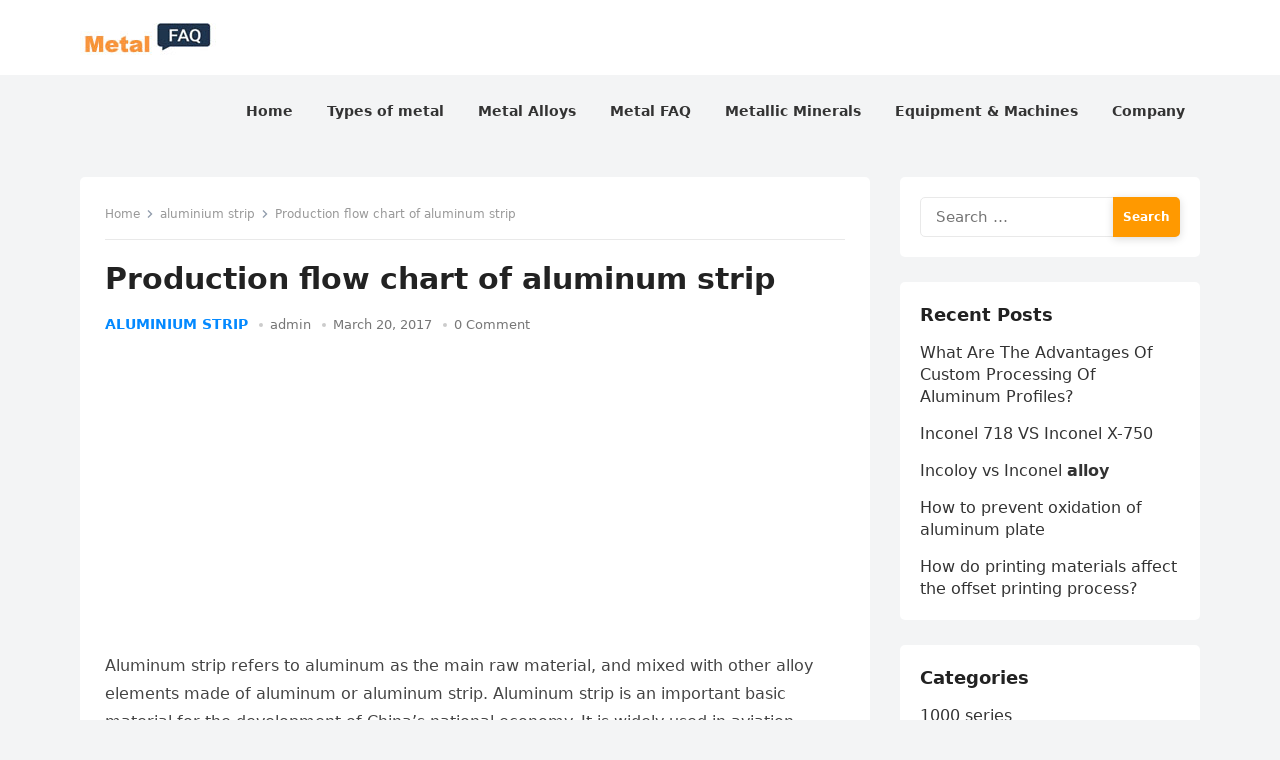

--- FILE ---
content_type: text/html; charset=UTF-8
request_url: https://www.metalfaq.com/aluminium-strip/production-flow-chart-of-aluminum-strip/
body_size: 13966
content:
<!DOCTYPE html>
<html lang="en"
	prefix="og: https://ogp.me/ns#" >
<head>
<meta charset="UTF-8">
<meta name="viewport" content="width=device-width, initial-scale=1">
<meta http-equiv="X-UA-Compatible" content="IE=edge">
<meta name="HandheldFriendly" content="true">
<link rel="profile" href="https://gmpg.org/xfn/11">
<title>Production flow chart of aluminum strip - METAL FAQ</title>

		<!-- All in One SEO Pro 4.1.2.2 -->
		<meta name="description" content="Aluminum strip refers to aluminum as the main raw material, and mixed with other alloy elements made of aluminum or aluminum strip. Aluminum strip is an important basic material for the development of China&#039;s national economy. It is widely used in aviation, aerospace, construction, printing, transportation, electronics, chemicals, food, medicine and other industries."/>
		<link rel="canonical" href="https://www.metalfaq.com/aluminium-strip/production-flow-chart-of-aluminum-strip/" />
		<meta property="og:site_name" content="METAL FAQ -" />
		<meta property="og:type" content="article" />
		<meta property="og:title" content="Production flow chart of aluminum strip - METAL FAQ" />
		<meta property="og:description" content="Aluminum strip refers to aluminum as the main raw material, and mixed with other alloy elements made of aluminum or aluminum strip. Aluminum strip is an important basic material for the development of China&#039;s national economy. It is widely used in aviation, aerospace, construction, printing, transportation, electronics, chemicals, food, medicine and other industries." />
		<meta property="og:url" content="https://www.metalfaq.com/aluminium-strip/production-flow-chart-of-aluminum-strip/" />
		<meta property="og:image" content="https://www.metalfaq.com/wp-content/uploads/2022/09/logo1-1.jpg" />
		<meta property="og:image:secure_url" content="https://www.metalfaq.com/wp-content/uploads/2022/09/logo1-1.jpg" />
		<meta property="article:published_time" content="2017-03-20T09:35:37Z" />
		<meta property="article:modified_time" content="2017-03-20T09:35:37Z" />
		<meta property="article:publisher" content="https://www.facebook.com/aluminiumsheet8011" />
		<meta name="twitter:card" content="summary" />
		<meta name="twitter:site" content="@haomeialu" />
		<meta name="twitter:domain" content="www.metalfaq.com" />
		<meta name="twitter:title" content="Production flow chart of aluminum strip - METAL FAQ" />
		<meta name="twitter:description" content="Aluminum strip refers to aluminum as the main raw material, and mixed with other alloy elements made of aluminum or aluminum strip. Aluminum strip is an important basic material for the development of China&#039;s national economy. It is widely used in aviation, aerospace, construction, printing, transportation, electronics, chemicals, food, medicine and other industries." />
		<meta name="twitter:image" content="https://www.metalfaq.com/wp-content/uploads/2022/09/logo1-1.jpg" />
		<script type="application/ld+json" class="aioseo-schema">
			{"@context":"https:\/\/schema.org","@graph":[{"@type":"WebSite","@id":"https:\/\/www.metalfaq.com\/#website","url":"https:\/\/www.metalfaq.com\/","name":"METAL FAQ","publisher":{"@id":"https:\/\/www.metalfaq.com\/#organization"}},{"@type":"Organization","@id":"https:\/\/www.metalfaq.com\/#organization","name":"METAL FAQ","url":"https:\/\/www.metalfaq.com\/","logo":{"@type":"ImageObject","@id":"https:\/\/www.metalfaq.com\/#organizationLogo","url":"https:\/\/www.metalfaq.com\/wp-content\/uploads\/2022\/09\/logo1-1.jpg","width":"136","height":"32"},"image":{"@id":"https:\/\/www.metalfaq.com\/#organizationLogo"},"sameAs":["https:\/\/www.facebook.com\/aluminiumsheet8011","https:\/\/twitter.com\/haomeialu"]},{"@type":"BreadcrumbList","@id":"https:\/\/www.metalfaq.com\/aluminium-strip\/production-flow-chart-of-aluminum-strip\/#breadcrumblist","itemListElement":[{"@type":"ListItem","@id":"https:\/\/www.metalfaq.com\/#listItem","position":"1","item":{"@type":"WebPage","@id":"https:\/\/www.metalfaq.com\/","name":"Home","description":"learn about the science and chemistry of Metals. Types, alloys .Some metals like stainless steel,aluminum,tungsten,bismuth ,allium,pewter,molybdenum and scrap metal","url":"https:\/\/www.metalfaq.com\/"},"nextItem":"https:\/\/www.metalfaq.com\/aluminium-strip\/#listItem"},{"@type":"ListItem","@id":"https:\/\/www.metalfaq.com\/aluminium-strip\/#listItem","position":"2","item":{"@type":"WebPage","@id":"https:\/\/www.metalfaq.com\/aluminium-strip\/","name":"aluminium strip","description":"Aluminum strip refers to aluminum as the main raw material, and mixed with other alloy elements made of aluminum or aluminum strip. Aluminum strip is an important basic material for the development of China's national economy. It is widely used in aviation, aerospace, construction, printing, transportation, electronics, chemicals, food, medicine and other industries.","url":"https:\/\/www.metalfaq.com\/aluminium-strip\/"},"nextItem":"https:\/\/www.metalfaq.com\/aluminium-strip\/production-flow-chart-of-aluminum-strip\/#listItem","previousItem":"https:\/\/www.metalfaq.com\/#listItem"},{"@type":"ListItem","@id":"https:\/\/www.metalfaq.com\/aluminium-strip\/production-flow-chart-of-aluminum-strip\/#listItem","position":"3","item":{"@type":"WebPage","@id":"https:\/\/www.metalfaq.com\/aluminium-strip\/production-flow-chart-of-aluminum-strip\/","name":"Production flow chart of aluminum strip","description":"Aluminum strip refers to aluminum as the main raw material, and mixed with other alloy elements made of aluminum or aluminum strip. Aluminum strip is an important basic material for the development of China's national economy. It is widely used in aviation, aerospace, construction, printing, transportation, electronics, chemicals, food, medicine and other industries.","url":"https:\/\/www.metalfaq.com\/aluminium-strip\/production-flow-chart-of-aluminum-strip\/"},"previousItem":"https:\/\/www.metalfaq.com\/aluminium-strip\/#listItem"}]},{"@type":"Person","@id":"https:\/\/www.metalfaq.com\/author\/admin\/#author","url":"https:\/\/www.metalfaq.com\/author\/admin\/","name":"admin","image":{"@type":"ImageObject","@id":"https:\/\/www.metalfaq.com\/aluminium-strip\/production-flow-chart-of-aluminum-strip\/#authorImage","url":"https:\/\/secure.gravatar.com\/avatar\/6dc83a2a197a8c5ed6c45644aae89957?s=96&d=mm&r=g","width":"96","height":"96","caption":"admin"},"sameAs":["https:\/\/www.facebook.com\/aluminiumsheet8011","https:\/\/twitter.com\/haomeialu"]},{"@type":"WebPage","@id":"https:\/\/www.metalfaq.com\/aluminium-strip\/production-flow-chart-of-aluminum-strip\/#webpage","url":"https:\/\/www.metalfaq.com\/aluminium-strip\/production-flow-chart-of-aluminum-strip\/","name":"Production flow chart of aluminum strip - METAL FAQ","description":"Aluminum strip refers to aluminum as the main raw material, and mixed with other alloy elements made of aluminum or aluminum strip. Aluminum strip is an important basic material for the development of China's national economy. It is widely used in aviation, aerospace, construction, printing, transportation, electronics, chemicals, food, medicine and other industries.","inLanguage":"en","isPartOf":{"@id":"https:\/\/www.metalfaq.com\/#website"},"breadcrumb":{"@id":"https:\/\/www.metalfaq.com\/aluminium-strip\/production-flow-chart-of-aluminum-strip\/#breadcrumblist"},"author":"https:\/\/www.metalfaq.com\/aluminium-strip\/production-flow-chart-of-aluminum-strip\/#author","creator":"https:\/\/www.metalfaq.com\/aluminium-strip\/production-flow-chart-of-aluminum-strip\/#author","datePublished":"2017-03-20T09:35:37+00:00","dateModified":"2017-03-20T09:35:37+00:00"},{"@type":"BlogPosting","@id":"https:\/\/www.metalfaq.com\/aluminium-strip\/production-flow-chart-of-aluminum-strip\/#blogposting","name":"Production flow chart of aluminum strip - METAL FAQ","description":"Aluminum strip refers to aluminum as the main raw material, and mixed with other alloy elements made of aluminum or aluminum strip. Aluminum strip is an important basic material for the development of China's national economy. It is widely used in aviation, aerospace, construction, printing, transportation, electronics, chemicals, food, medicine and other industries.","headline":"Production flow chart of aluminum strip","author":{"@id":"https:\/\/www.metalfaq.com\/author\/admin\/#author"},"publisher":{"@id":"https:\/\/www.metalfaq.com\/#organization"},"datePublished":"2017-03-20T09:35:37+00:00","dateModified":"2017-03-20T09:35:37+00:00","articleSection":"aluminium strip, aluminium strips, aluminum strip, aluminum strips, strip aluminium, aluminum strip, casting for aluminum strip, Hot-rolling for aluminum strip, Roll casting for aluminum strip","mainEntityOfPage":{"@id":"https:\/\/www.metalfaq.com\/aluminium-strip\/production-flow-chart-of-aluminum-strip\/#webpage"},"isPartOf":{"@id":"https:\/\/www.metalfaq.com\/aluminium-strip\/production-flow-chart-of-aluminum-strip\/#webpage"},"image":{"@type":"ImageObject","@id":"https:\/\/www.metalfaq.com\/#articleImage","url":"http:\/\/www.aluminiumstrip-hm.com\/wp-content\/uploads\/2017\/03\/processing-aluminium-strips-300x225.jpg"}}]}
		</script>
		<!-- All in One SEO Pro -->

<link rel="alternate" type="application/rss+xml" title="METAL FAQ &raquo; Feed" href="https://www.metalfaq.com/feed/" />
<link rel="alternate" type="application/rss+xml" title="METAL FAQ &raquo; Comments Feed" href="https://www.metalfaq.com/comments/feed/" />
<link rel="alternate" type="application/rss+xml" title="METAL FAQ &raquo; Production flow chart of aluminum strip Comments Feed" href="https://www.metalfaq.com/aluminium-strip/production-flow-chart-of-aluminum-strip/feed/" />
<script type="text/javascript">
window._wpemojiSettings = {"baseUrl":"https:\/\/s.w.org\/images\/core\/emoji\/14.0.0\/72x72\/","ext":".png","svgUrl":"https:\/\/s.w.org\/images\/core\/emoji\/14.0.0\/svg\/","svgExt":".svg","source":{"concatemoji":"https:\/\/www.metalfaq.com\/wp-includes\/js\/wp-emoji-release.min.js?ver=6.1.9"}};
/*! This file is auto-generated */
!function(e,a,t){var n,r,o,i=a.createElement("canvas"),p=i.getContext&&i.getContext("2d");function s(e,t){var a=String.fromCharCode,e=(p.clearRect(0,0,i.width,i.height),p.fillText(a.apply(this,e),0,0),i.toDataURL());return p.clearRect(0,0,i.width,i.height),p.fillText(a.apply(this,t),0,0),e===i.toDataURL()}function c(e){var t=a.createElement("script");t.src=e,t.defer=t.type="text/javascript",a.getElementsByTagName("head")[0].appendChild(t)}for(o=Array("flag","emoji"),t.supports={everything:!0,everythingExceptFlag:!0},r=0;r<o.length;r++)t.supports[o[r]]=function(e){if(p&&p.fillText)switch(p.textBaseline="top",p.font="600 32px Arial",e){case"flag":return s([127987,65039,8205,9895,65039],[127987,65039,8203,9895,65039])?!1:!s([55356,56826,55356,56819],[55356,56826,8203,55356,56819])&&!s([55356,57332,56128,56423,56128,56418,56128,56421,56128,56430,56128,56423,56128,56447],[55356,57332,8203,56128,56423,8203,56128,56418,8203,56128,56421,8203,56128,56430,8203,56128,56423,8203,56128,56447]);case"emoji":return!s([129777,127995,8205,129778,127999],[129777,127995,8203,129778,127999])}return!1}(o[r]),t.supports.everything=t.supports.everything&&t.supports[o[r]],"flag"!==o[r]&&(t.supports.everythingExceptFlag=t.supports.everythingExceptFlag&&t.supports[o[r]]);t.supports.everythingExceptFlag=t.supports.everythingExceptFlag&&!t.supports.flag,t.DOMReady=!1,t.readyCallback=function(){t.DOMReady=!0},t.supports.everything||(n=function(){t.readyCallback()},a.addEventListener?(a.addEventListener("DOMContentLoaded",n,!1),e.addEventListener("load",n,!1)):(e.attachEvent("onload",n),a.attachEvent("onreadystatechange",function(){"complete"===a.readyState&&t.readyCallback()})),(e=t.source||{}).concatemoji?c(e.concatemoji):e.wpemoji&&e.twemoji&&(c(e.twemoji),c(e.wpemoji)))}(window,document,window._wpemojiSettings);
</script>
<style type="text/css">
img.wp-smiley,
img.emoji {
	display: inline !important;
	border: none !important;
	box-shadow: none !important;
	height: 1em !important;
	width: 1em !important;
	margin: 0 0.07em !important;
	vertical-align: -0.1em !important;
	background: none !important;
	padding: 0 !important;
}
</style>
	<link rel='stylesheet' id='wp-block-library-css' href='https://www.metalfaq.com/wp-includes/css/dist/block-library/style.min.css?ver=6.1.9' type='text/css' media='all' />
<style id='wp-block-library-theme-inline-css' type='text/css'>
.wp-block-audio figcaption{color:#555;font-size:13px;text-align:center}.is-dark-theme .wp-block-audio figcaption{color:hsla(0,0%,100%,.65)}.wp-block-audio{margin:0 0 1em}.wp-block-code{border:1px solid #ccc;border-radius:4px;font-family:Menlo,Consolas,monaco,monospace;padding:.8em 1em}.wp-block-embed figcaption{color:#555;font-size:13px;text-align:center}.is-dark-theme .wp-block-embed figcaption{color:hsla(0,0%,100%,.65)}.wp-block-embed{margin:0 0 1em}.blocks-gallery-caption{color:#555;font-size:13px;text-align:center}.is-dark-theme .blocks-gallery-caption{color:hsla(0,0%,100%,.65)}.wp-block-image figcaption{color:#555;font-size:13px;text-align:center}.is-dark-theme .wp-block-image figcaption{color:hsla(0,0%,100%,.65)}.wp-block-image{margin:0 0 1em}.wp-block-pullquote{border-top:4px solid;border-bottom:4px solid;margin-bottom:1.75em;color:currentColor}.wp-block-pullquote__citation,.wp-block-pullquote cite,.wp-block-pullquote footer{color:currentColor;text-transform:uppercase;font-size:.8125em;font-style:normal}.wp-block-quote{border-left:.25em solid;margin:0 0 1.75em;padding-left:1em}.wp-block-quote cite,.wp-block-quote footer{color:currentColor;font-size:.8125em;position:relative;font-style:normal}.wp-block-quote.has-text-align-right{border-left:none;border-right:.25em solid;padding-left:0;padding-right:1em}.wp-block-quote.has-text-align-center{border:none;padding-left:0}.wp-block-quote.is-large,.wp-block-quote.is-style-large,.wp-block-quote.is-style-plain{border:none}.wp-block-search .wp-block-search__label{font-weight:700}.wp-block-search__button{border:1px solid #ccc;padding:.375em .625em}:where(.wp-block-group.has-background){padding:1.25em 2.375em}.wp-block-separator.has-css-opacity{opacity:.4}.wp-block-separator{border:none;border-bottom:2px solid;margin-left:auto;margin-right:auto}.wp-block-separator.has-alpha-channel-opacity{opacity:1}.wp-block-separator:not(.is-style-wide):not(.is-style-dots){width:100px}.wp-block-separator.has-background:not(.is-style-dots){border-bottom:none;height:1px}.wp-block-separator.has-background:not(.is-style-wide):not(.is-style-dots){height:2px}.wp-block-table{margin:"0 0 1em 0"}.wp-block-table thead{border-bottom:3px solid}.wp-block-table tfoot{border-top:3px solid}.wp-block-table td,.wp-block-table th{word-break:normal}.wp-block-table figcaption{color:#555;font-size:13px;text-align:center}.is-dark-theme .wp-block-table figcaption{color:hsla(0,0%,100%,.65)}.wp-block-video figcaption{color:#555;font-size:13px;text-align:center}.is-dark-theme .wp-block-video figcaption{color:hsla(0,0%,100%,.65)}.wp-block-video{margin:0 0 1em}.wp-block-template-part.has-background{padding:1.25em 2.375em;margin-top:0;margin-bottom:0}
</style>
<link rel='stylesheet' id='classic-theme-styles-css' href='https://www.metalfaq.com/wp-includes/css/classic-themes.min.css?ver=1' type='text/css' media='all' />
<style id='global-styles-inline-css' type='text/css'>
body{--wp--preset--color--black: #000000;--wp--preset--color--cyan-bluish-gray: #abb8c3;--wp--preset--color--white: #ffffff;--wp--preset--color--pale-pink: #f78da7;--wp--preset--color--vivid-red: #cf2e2e;--wp--preset--color--luminous-vivid-orange: #ff6900;--wp--preset--color--luminous-vivid-amber: #fcb900;--wp--preset--color--light-green-cyan: #7bdcb5;--wp--preset--color--vivid-green-cyan: #00d084;--wp--preset--color--pale-cyan-blue: #8ed1fc;--wp--preset--color--vivid-cyan-blue: #0693e3;--wp--preset--color--vivid-purple: #9b51e0;--wp--preset--gradient--vivid-cyan-blue-to-vivid-purple: linear-gradient(135deg,rgba(6,147,227,1) 0%,rgb(155,81,224) 100%);--wp--preset--gradient--light-green-cyan-to-vivid-green-cyan: linear-gradient(135deg,rgb(122,220,180) 0%,rgb(0,208,130) 100%);--wp--preset--gradient--luminous-vivid-amber-to-luminous-vivid-orange: linear-gradient(135deg,rgba(252,185,0,1) 0%,rgba(255,105,0,1) 100%);--wp--preset--gradient--luminous-vivid-orange-to-vivid-red: linear-gradient(135deg,rgba(255,105,0,1) 0%,rgb(207,46,46) 100%);--wp--preset--gradient--very-light-gray-to-cyan-bluish-gray: linear-gradient(135deg,rgb(238,238,238) 0%,rgb(169,184,195) 100%);--wp--preset--gradient--cool-to-warm-spectrum: linear-gradient(135deg,rgb(74,234,220) 0%,rgb(151,120,209) 20%,rgb(207,42,186) 40%,rgb(238,44,130) 60%,rgb(251,105,98) 80%,rgb(254,248,76) 100%);--wp--preset--gradient--blush-light-purple: linear-gradient(135deg,rgb(255,206,236) 0%,rgb(152,150,240) 100%);--wp--preset--gradient--blush-bordeaux: linear-gradient(135deg,rgb(254,205,165) 0%,rgb(254,45,45) 50%,rgb(107,0,62) 100%);--wp--preset--gradient--luminous-dusk: linear-gradient(135deg,rgb(255,203,112) 0%,rgb(199,81,192) 50%,rgb(65,88,208) 100%);--wp--preset--gradient--pale-ocean: linear-gradient(135deg,rgb(255,245,203) 0%,rgb(182,227,212) 50%,rgb(51,167,181) 100%);--wp--preset--gradient--electric-grass: linear-gradient(135deg,rgb(202,248,128) 0%,rgb(113,206,126) 100%);--wp--preset--gradient--midnight: linear-gradient(135deg,rgb(2,3,129) 0%,rgb(40,116,252) 100%);--wp--preset--duotone--dark-grayscale: url('#wp-duotone-dark-grayscale');--wp--preset--duotone--grayscale: url('#wp-duotone-grayscale');--wp--preset--duotone--purple-yellow: url('#wp-duotone-purple-yellow');--wp--preset--duotone--blue-red: url('#wp-duotone-blue-red');--wp--preset--duotone--midnight: url('#wp-duotone-midnight');--wp--preset--duotone--magenta-yellow: url('#wp-duotone-magenta-yellow');--wp--preset--duotone--purple-green: url('#wp-duotone-purple-green');--wp--preset--duotone--blue-orange: url('#wp-duotone-blue-orange');--wp--preset--font-size--small: 13px;--wp--preset--font-size--medium: 20px;--wp--preset--font-size--large: 36px;--wp--preset--font-size--x-large: 42px;--wp--preset--spacing--20: 0.44rem;--wp--preset--spacing--30: 0.67rem;--wp--preset--spacing--40: 1rem;--wp--preset--spacing--50: 1.5rem;--wp--preset--spacing--60: 2.25rem;--wp--preset--spacing--70: 3.38rem;--wp--preset--spacing--80: 5.06rem;}:where(.is-layout-flex){gap: 0.5em;}body .is-layout-flow > .alignleft{float: left;margin-inline-start: 0;margin-inline-end: 2em;}body .is-layout-flow > .alignright{float: right;margin-inline-start: 2em;margin-inline-end: 0;}body .is-layout-flow > .aligncenter{margin-left: auto !important;margin-right: auto !important;}body .is-layout-constrained > .alignleft{float: left;margin-inline-start: 0;margin-inline-end: 2em;}body .is-layout-constrained > .alignright{float: right;margin-inline-start: 2em;margin-inline-end: 0;}body .is-layout-constrained > .aligncenter{margin-left: auto !important;margin-right: auto !important;}body .is-layout-constrained > :where(:not(.alignleft):not(.alignright):not(.alignfull)){max-width: var(--wp--style--global--content-size);margin-left: auto !important;margin-right: auto !important;}body .is-layout-constrained > .alignwide{max-width: var(--wp--style--global--wide-size);}body .is-layout-flex{display: flex;}body .is-layout-flex{flex-wrap: wrap;align-items: center;}body .is-layout-flex > *{margin: 0;}:where(.wp-block-columns.is-layout-flex){gap: 2em;}.has-black-color{color: var(--wp--preset--color--black) !important;}.has-cyan-bluish-gray-color{color: var(--wp--preset--color--cyan-bluish-gray) !important;}.has-white-color{color: var(--wp--preset--color--white) !important;}.has-pale-pink-color{color: var(--wp--preset--color--pale-pink) !important;}.has-vivid-red-color{color: var(--wp--preset--color--vivid-red) !important;}.has-luminous-vivid-orange-color{color: var(--wp--preset--color--luminous-vivid-orange) !important;}.has-luminous-vivid-amber-color{color: var(--wp--preset--color--luminous-vivid-amber) !important;}.has-light-green-cyan-color{color: var(--wp--preset--color--light-green-cyan) !important;}.has-vivid-green-cyan-color{color: var(--wp--preset--color--vivid-green-cyan) !important;}.has-pale-cyan-blue-color{color: var(--wp--preset--color--pale-cyan-blue) !important;}.has-vivid-cyan-blue-color{color: var(--wp--preset--color--vivid-cyan-blue) !important;}.has-vivid-purple-color{color: var(--wp--preset--color--vivid-purple) !important;}.has-black-background-color{background-color: var(--wp--preset--color--black) !important;}.has-cyan-bluish-gray-background-color{background-color: var(--wp--preset--color--cyan-bluish-gray) !important;}.has-white-background-color{background-color: var(--wp--preset--color--white) !important;}.has-pale-pink-background-color{background-color: var(--wp--preset--color--pale-pink) !important;}.has-vivid-red-background-color{background-color: var(--wp--preset--color--vivid-red) !important;}.has-luminous-vivid-orange-background-color{background-color: var(--wp--preset--color--luminous-vivid-orange) !important;}.has-luminous-vivid-amber-background-color{background-color: var(--wp--preset--color--luminous-vivid-amber) !important;}.has-light-green-cyan-background-color{background-color: var(--wp--preset--color--light-green-cyan) !important;}.has-vivid-green-cyan-background-color{background-color: var(--wp--preset--color--vivid-green-cyan) !important;}.has-pale-cyan-blue-background-color{background-color: var(--wp--preset--color--pale-cyan-blue) !important;}.has-vivid-cyan-blue-background-color{background-color: var(--wp--preset--color--vivid-cyan-blue) !important;}.has-vivid-purple-background-color{background-color: var(--wp--preset--color--vivid-purple) !important;}.has-black-border-color{border-color: var(--wp--preset--color--black) !important;}.has-cyan-bluish-gray-border-color{border-color: var(--wp--preset--color--cyan-bluish-gray) !important;}.has-white-border-color{border-color: var(--wp--preset--color--white) !important;}.has-pale-pink-border-color{border-color: var(--wp--preset--color--pale-pink) !important;}.has-vivid-red-border-color{border-color: var(--wp--preset--color--vivid-red) !important;}.has-luminous-vivid-orange-border-color{border-color: var(--wp--preset--color--luminous-vivid-orange) !important;}.has-luminous-vivid-amber-border-color{border-color: var(--wp--preset--color--luminous-vivid-amber) !important;}.has-light-green-cyan-border-color{border-color: var(--wp--preset--color--light-green-cyan) !important;}.has-vivid-green-cyan-border-color{border-color: var(--wp--preset--color--vivid-green-cyan) !important;}.has-pale-cyan-blue-border-color{border-color: var(--wp--preset--color--pale-cyan-blue) !important;}.has-vivid-cyan-blue-border-color{border-color: var(--wp--preset--color--vivid-cyan-blue) !important;}.has-vivid-purple-border-color{border-color: var(--wp--preset--color--vivid-purple) !important;}.has-vivid-cyan-blue-to-vivid-purple-gradient-background{background: var(--wp--preset--gradient--vivid-cyan-blue-to-vivid-purple) !important;}.has-light-green-cyan-to-vivid-green-cyan-gradient-background{background: var(--wp--preset--gradient--light-green-cyan-to-vivid-green-cyan) !important;}.has-luminous-vivid-amber-to-luminous-vivid-orange-gradient-background{background: var(--wp--preset--gradient--luminous-vivid-amber-to-luminous-vivid-orange) !important;}.has-luminous-vivid-orange-to-vivid-red-gradient-background{background: var(--wp--preset--gradient--luminous-vivid-orange-to-vivid-red) !important;}.has-very-light-gray-to-cyan-bluish-gray-gradient-background{background: var(--wp--preset--gradient--very-light-gray-to-cyan-bluish-gray) !important;}.has-cool-to-warm-spectrum-gradient-background{background: var(--wp--preset--gradient--cool-to-warm-spectrum) !important;}.has-blush-light-purple-gradient-background{background: var(--wp--preset--gradient--blush-light-purple) !important;}.has-blush-bordeaux-gradient-background{background: var(--wp--preset--gradient--blush-bordeaux) !important;}.has-luminous-dusk-gradient-background{background: var(--wp--preset--gradient--luminous-dusk) !important;}.has-pale-ocean-gradient-background{background: var(--wp--preset--gradient--pale-ocean) !important;}.has-electric-grass-gradient-background{background: var(--wp--preset--gradient--electric-grass) !important;}.has-midnight-gradient-background{background: var(--wp--preset--gradient--midnight) !important;}.has-small-font-size{font-size: var(--wp--preset--font-size--small) !important;}.has-medium-font-size{font-size: var(--wp--preset--font-size--medium) !important;}.has-large-font-size{font-size: var(--wp--preset--font-size--large) !important;}.has-x-large-font-size{font-size: var(--wp--preset--font-size--x-large) !important;}
.wp-block-navigation a:where(:not(.wp-element-button)){color: inherit;}
:where(.wp-block-columns.is-layout-flex){gap: 2em;}
.wp-block-pullquote{font-size: 1.5em;line-height: 1.6;}
</style>
<link rel='stylesheet' id='enjoynow-fontawesome-style-css' href='https://www.metalfaq.com/wp-content/themes/enjoynow/assets/css/font-awesome.css?ver=6.1.9' type='text/css' media='all' />
<link rel='stylesheet' id='enjoynow-genericons-style-css' href='https://www.metalfaq.com/wp-content/themes/enjoynow/genericons/genericons.css?ver=6.1.9' type='text/css' media='all' />
<link rel='stylesheet' id='enjoynow-style-css' href='https://www.metalfaq.com/wp-content/themes/enjoynow/style.css?ver=20211101' type='text/css' media='all' />
<link rel='stylesheet' id='enjoynow-responsive-style-css' href='https://www.metalfaq.com/wp-content/themes/enjoynow/responsive.css?ver=20211101' type='text/css' media='all' />
<script type='text/javascript' src='https://www.metalfaq.com/wp-includes/js/jquery/jquery.min.js?ver=3.6.1' id='jquery-core-js'></script>
<script type='text/javascript' src='https://www.metalfaq.com/wp-includes/js/jquery/jquery-migrate.min.js?ver=3.3.2' id='jquery-migrate-js'></script>
<script type='text/javascript' id='jquery-js-after'>
jQuery(document).ready(function() {
	jQuery(".15c61f8724844305d285ebfcd0e93fe8").click(function() {
		jQuery.post(
			"https://www.metalfaq.com/wp-admin/admin-ajax.php", {
				"action": "quick_adsense_onpost_ad_click",
				"quick_adsense_onpost_ad_index": jQuery(this).attr("data-index"),
				"quick_adsense_nonce": "36b3afc9a1",
			}, function(response) { }
		);
	});
});
</script>
<link rel="https://api.w.org/" href="https://www.metalfaq.com/wp-json/" /><link rel="alternate" type="application/json" href="https://www.metalfaq.com/wp-json/wp/v2/posts/474" /><link rel="EditURI" type="application/rsd+xml" title="RSD" href="https://www.metalfaq.com/xmlrpc.php?rsd" />
<link rel="wlwmanifest" type="application/wlwmanifest+xml" href="https://www.metalfaq.com/wp-includes/wlwmanifest.xml" />
<meta name="generator" content="WordPress 6.1.9" />
<link rel='shortlink' href='https://www.metalfaq.com/?p=474' />
<link rel="alternate" type="application/json+oembed" href="https://www.metalfaq.com/wp-json/oembed/1.0/embed?url=https%3A%2F%2Fwww.metalfaq.com%2Faluminium-strip%2Fproduction-flow-chart-of-aluminum-strip%2F" />
<link rel="alternate" type="text/xml+oembed" href="https://www.metalfaq.com/wp-json/oembed/1.0/embed?url=https%3A%2F%2Fwww.metalfaq.com%2Faluminium-strip%2Fproduction-flow-chart-of-aluminum-strip%2F&#038;format=xml" />
<script async src="https://pagead2.googlesyndication.com/pagead/js/adsbygoogle.js?client=ca-pub-3449405686174420" crossorigin="anonymous"></script><link rel="pingback" href="https://www.metalfaq.com/xmlrpc.php"></head>

<body class="post-template-default single single-post postid-474 single-format-standard wp-custom-logo wp-embed-responsive group-blog">

<svg xmlns="http://www.w3.org/2000/svg" viewBox="0 0 0 0" width="0" height="0" focusable="false" role="none" style="visibility: hidden; position: absolute; left: -9999px; overflow: hidden;" ><defs><filter id="wp-duotone-dark-grayscale"><feColorMatrix color-interpolation-filters="sRGB" type="matrix" values=" .299 .587 .114 0 0 .299 .587 .114 0 0 .299 .587 .114 0 0 .299 .587 .114 0 0 " /><feComponentTransfer color-interpolation-filters="sRGB" ><feFuncR type="table" tableValues="0 0.49803921568627" /><feFuncG type="table" tableValues="0 0.49803921568627" /><feFuncB type="table" tableValues="0 0.49803921568627" /><feFuncA type="table" tableValues="1 1" /></feComponentTransfer><feComposite in2="SourceGraphic" operator="in" /></filter></defs></svg><svg xmlns="http://www.w3.org/2000/svg" viewBox="0 0 0 0" width="0" height="0" focusable="false" role="none" style="visibility: hidden; position: absolute; left: -9999px; overflow: hidden;" ><defs><filter id="wp-duotone-grayscale"><feColorMatrix color-interpolation-filters="sRGB" type="matrix" values=" .299 .587 .114 0 0 .299 .587 .114 0 0 .299 .587 .114 0 0 .299 .587 .114 0 0 " /><feComponentTransfer color-interpolation-filters="sRGB" ><feFuncR type="table" tableValues="0 1" /><feFuncG type="table" tableValues="0 1" /><feFuncB type="table" tableValues="0 1" /><feFuncA type="table" tableValues="1 1" /></feComponentTransfer><feComposite in2="SourceGraphic" operator="in" /></filter></defs></svg><svg xmlns="http://www.w3.org/2000/svg" viewBox="0 0 0 0" width="0" height="0" focusable="false" role="none" style="visibility: hidden; position: absolute; left: -9999px; overflow: hidden;" ><defs><filter id="wp-duotone-purple-yellow"><feColorMatrix color-interpolation-filters="sRGB" type="matrix" values=" .299 .587 .114 0 0 .299 .587 .114 0 0 .299 .587 .114 0 0 .299 .587 .114 0 0 " /><feComponentTransfer color-interpolation-filters="sRGB" ><feFuncR type="table" tableValues="0.54901960784314 0.98823529411765" /><feFuncG type="table" tableValues="0 1" /><feFuncB type="table" tableValues="0.71764705882353 0.25490196078431" /><feFuncA type="table" tableValues="1 1" /></feComponentTransfer><feComposite in2="SourceGraphic" operator="in" /></filter></defs></svg><svg xmlns="http://www.w3.org/2000/svg" viewBox="0 0 0 0" width="0" height="0" focusable="false" role="none" style="visibility: hidden; position: absolute; left: -9999px; overflow: hidden;" ><defs><filter id="wp-duotone-blue-red"><feColorMatrix color-interpolation-filters="sRGB" type="matrix" values=" .299 .587 .114 0 0 .299 .587 .114 0 0 .299 .587 .114 0 0 .299 .587 .114 0 0 " /><feComponentTransfer color-interpolation-filters="sRGB" ><feFuncR type="table" tableValues="0 1" /><feFuncG type="table" tableValues="0 0.27843137254902" /><feFuncB type="table" tableValues="0.5921568627451 0.27843137254902" /><feFuncA type="table" tableValues="1 1" /></feComponentTransfer><feComposite in2="SourceGraphic" operator="in" /></filter></defs></svg><svg xmlns="http://www.w3.org/2000/svg" viewBox="0 0 0 0" width="0" height="0" focusable="false" role="none" style="visibility: hidden; position: absolute; left: -9999px; overflow: hidden;" ><defs><filter id="wp-duotone-midnight"><feColorMatrix color-interpolation-filters="sRGB" type="matrix" values=" .299 .587 .114 0 0 .299 .587 .114 0 0 .299 .587 .114 0 0 .299 .587 .114 0 0 " /><feComponentTransfer color-interpolation-filters="sRGB" ><feFuncR type="table" tableValues="0 0" /><feFuncG type="table" tableValues="0 0.64705882352941" /><feFuncB type="table" tableValues="0 1" /><feFuncA type="table" tableValues="1 1" /></feComponentTransfer><feComposite in2="SourceGraphic" operator="in" /></filter></defs></svg><svg xmlns="http://www.w3.org/2000/svg" viewBox="0 0 0 0" width="0" height="0" focusable="false" role="none" style="visibility: hidden; position: absolute; left: -9999px; overflow: hidden;" ><defs><filter id="wp-duotone-magenta-yellow"><feColorMatrix color-interpolation-filters="sRGB" type="matrix" values=" .299 .587 .114 0 0 .299 .587 .114 0 0 .299 .587 .114 0 0 .299 .587 .114 0 0 " /><feComponentTransfer color-interpolation-filters="sRGB" ><feFuncR type="table" tableValues="0.78039215686275 1" /><feFuncG type="table" tableValues="0 0.94901960784314" /><feFuncB type="table" tableValues="0.35294117647059 0.47058823529412" /><feFuncA type="table" tableValues="1 1" /></feComponentTransfer><feComposite in2="SourceGraphic" operator="in" /></filter></defs></svg><svg xmlns="http://www.w3.org/2000/svg" viewBox="0 0 0 0" width="0" height="0" focusable="false" role="none" style="visibility: hidden; position: absolute; left: -9999px; overflow: hidden;" ><defs><filter id="wp-duotone-purple-green"><feColorMatrix color-interpolation-filters="sRGB" type="matrix" values=" .299 .587 .114 0 0 .299 .587 .114 0 0 .299 .587 .114 0 0 .299 .587 .114 0 0 " /><feComponentTransfer color-interpolation-filters="sRGB" ><feFuncR type="table" tableValues="0.65098039215686 0.40392156862745" /><feFuncG type="table" tableValues="0 1" /><feFuncB type="table" tableValues="0.44705882352941 0.4" /><feFuncA type="table" tableValues="1 1" /></feComponentTransfer><feComposite in2="SourceGraphic" operator="in" /></filter></defs></svg><svg xmlns="http://www.w3.org/2000/svg" viewBox="0 0 0 0" width="0" height="0" focusable="false" role="none" style="visibility: hidden; position: absolute; left: -9999px; overflow: hidden;" ><defs><filter id="wp-duotone-blue-orange"><feColorMatrix color-interpolation-filters="sRGB" type="matrix" values=" .299 .587 .114 0 0 .299 .587 .114 0 0 .299 .587 .114 0 0 .299 .587 .114 0 0 " /><feComponentTransfer color-interpolation-filters="sRGB" ><feFuncR type="table" tableValues="0.098039215686275 1" /><feFuncG type="table" tableValues="0 0.66274509803922" /><feFuncB type="table" tableValues="0.84705882352941 0.41960784313725" /><feFuncA type="table" tableValues="1 1" /></feComponentTransfer><feComposite in2="SourceGraphic" operator="in" /></filter></defs></svg>
<div id="page" class="site">

	<a class="skip-link screen-reader-text" href="#content">Skip to content</a>

	<header id="masthead" class="site-header clear">

		
		<div class="container">

			<div class="site-branding">

				
					<div id="logo">
						<a href="https://www.metalfaq.com/" class="custom-logo-link" rel="home"><img width="136" height="32" src="https://www.metalfaq.com/wp-content/uploads/2022/09/logo1-1.jpg" class="custom-logo" alt="METAL FAQ" decoding="async" /></a>					</div><!-- #logo -->

				
				
			</div><!-- .site-branding -->		

			<nav id="primary-nav" class="primary-navigation">

				<div class="menu-top-container"><ul id="primary-menu" class="sf-menu"><li id="menu-item-12" class="menu-item menu-item-type-custom menu-item-object-custom menu-item-home menu-item-12"><a href="https://www.metalfaq.com/"><span class="menu-text">Home</span></a></li>
<li id="menu-item-7" class="menu-item menu-item-type-taxonomy menu-item-object-category menu-item-7"><a href="https://www.metalfaq.com/category/types-metal/"><span class="menu-text">Types of metal</span></a></li>
<li id="menu-item-11" class="menu-item menu-item-type-taxonomy menu-item-object-category menu-item-11"><a href="https://www.metalfaq.com/category/metal-alloys/"><span class="menu-text">Metal Alloys</span></a></li>
<li id="menu-item-5" class="menu-item menu-item-type-taxonomy menu-item-object-category menu-item-5"><a href="https://www.metalfaq.com/category/faq/"><span class="menu-text">Metal FAQ</span></a></li>
<li id="menu-item-6" class="menu-item menu-item-type-taxonomy menu-item-object-category menu-item-6"><a href="https://www.metalfaq.com/category/metallic-minerals/"><span class="menu-text">Metallic Minerals</span></a></li>
<li id="menu-item-10" class="menu-item menu-item-type-taxonomy menu-item-object-category menu-item-10"><a href="https://www.metalfaq.com/category/equipment-machines/"><span class="menu-text">Equipment &amp; Machines</span></a></li>
<li id="menu-item-9" class="menu-item menu-item-type-taxonomy menu-item-object-category menu-item-9"><a href="https://www.metalfaq.com/category/company/"><span class="menu-text">Company</span></a></li>
</ul></div>
			</nav><!-- #primary-nav -->

			<div class="header-toggles">
				<button class="toggle nav-toggle mobile-nav-toggle" data-toggle-target=".menu-modal"  data-toggle-body-class="showing-menu-modal" aria-expanded="false" data-set-focus=".close-nav-toggle">
					<span class="toggle-inner">
						<span class="toggle-icon">
							<svg class="svg-icon" aria-hidden="true" role="img" focusable="false" xmlns="http://www.w3.org/2000/svg" width="26" height="7" viewBox="0 0 26 7"><path fill-rule="evenodd" d="M332.5,45 C330.567003,45 329,43.4329966 329,41.5 C329,39.5670034 330.567003,38 332.5,38 C334.432997,38 336,39.5670034 336,41.5 C336,43.4329966 334.432997,45 332.5,45 Z M342,45 C340.067003,45 338.5,43.4329966 338.5,41.5 C338.5,39.5670034 340.067003,38 342,38 C343.932997,38 345.5,39.5670034 345.5,41.5 C345.5,43.4329966 343.932997,45 342,45 Z M351.5,45 C349.567003,45 348,43.4329966 348,41.5 C348,39.5670034 349.567003,38 351.5,38 C353.432997,38 355,39.5670034 355,41.5 C355,43.4329966 353.432997,45 351.5,45 Z" transform="translate(-329 -38)" /></svg>						</span>
						<span class="toggle-text">Menu</span>
					</span>
				</button><!-- .nav-toggle -->
			</div><!-- .header-toggles -->
			
		</div><!-- .container -->

	</header><!-- #masthead -->	

	<div class="menu-modal cover-modal header-footer-group" data-modal-target-string=".menu-modal">

		<div class="menu-modal-inner modal-inner">

			<div class="menu-wrapper section-inner">

				<div class="menu-top">

					<button class="toggle close-nav-toggle fill-children-current-color" data-toggle-target=".menu-modal" data-toggle-body-class="showing-menu-modal" aria-expanded="false" data-set-focus=".menu-modal">
						<span class="toggle-text">Close Menu</span>
						<svg class="svg-icon" aria-hidden="true" role="img" focusable="false" xmlns="http://www.w3.org/2000/svg" width="16" height="16" viewBox="0 0 16 16"><polygon fill="" fill-rule="evenodd" points="6.852 7.649 .399 1.195 1.445 .149 7.899 6.602 14.352 .149 15.399 1.195 8.945 7.649 15.399 14.102 14.352 15.149 7.899 8.695 1.445 15.149 .399 14.102" /></svg>					</button><!-- .nav-toggle -->

					
					<nav class="mobile-menu" aria-label="Mobile" role="navigation">

						<ul class="modal-menu reset-list-style">

						<li class="menu-item menu-item-type-custom menu-item-object-custom menu-item-home menu-item-12"><div class="ancestor-wrapper"><a href="https://www.metalfaq.com/">Home</a></div><!-- .ancestor-wrapper --></li>
<li class="menu-item menu-item-type-taxonomy menu-item-object-category menu-item-7"><div class="ancestor-wrapper"><a href="https://www.metalfaq.com/category/types-metal/">Types of metal</a></div><!-- .ancestor-wrapper --></li>
<li class="menu-item menu-item-type-taxonomy menu-item-object-category menu-item-11"><div class="ancestor-wrapper"><a href="https://www.metalfaq.com/category/metal-alloys/">Metal Alloys</a></div><!-- .ancestor-wrapper --></li>
<li class="menu-item menu-item-type-taxonomy menu-item-object-category menu-item-5"><div class="ancestor-wrapper"><a href="https://www.metalfaq.com/category/faq/">Metal FAQ</a></div><!-- .ancestor-wrapper --></li>
<li class="menu-item menu-item-type-taxonomy menu-item-object-category menu-item-6"><div class="ancestor-wrapper"><a href="https://www.metalfaq.com/category/metallic-minerals/">Metallic Minerals</a></div><!-- .ancestor-wrapper --></li>
<li class="menu-item menu-item-type-taxonomy menu-item-object-category menu-item-10"><div class="ancestor-wrapper"><a href="https://www.metalfaq.com/category/equipment-machines/">Equipment &amp; Machines</a></div><!-- .ancestor-wrapper --></li>
<li class="menu-item menu-item-type-taxonomy menu-item-object-category menu-item-9"><div class="ancestor-wrapper"><a href="https://www.metalfaq.com/category/company/">Company</a></div><!-- .ancestor-wrapper --></li>

						</ul>

					</nav>

				</div><!-- .menu-top -->

			</div><!-- .menu-wrapper -->

		</div><!-- .menu-modal-inner -->

	</div><!-- .menu-modal -->	

<div class="header-space"></div>

<div id="content" class="site-content container  clear">

	<div id="primary" class="content-area">

		<main id="main" class="site-main" >

		
<article id="post-474" class="post-474 post type-post status-publish format-standard hentry category-aluminium-strip category-aluminium-strips category-aluminum-strip category-aluminum-strips category-strip-aluminium tag-aluminum-strip tag-casting-for-aluminum-strip tag-hot-rolling-for-aluminum-strip tag-roll-casting-for-aluminum-strip">

	<div class="breadcrumbs">
		<span class="breadcrumbs-nav">
			<a href="https://www.metalfaq.com">Home</a>
			<span class="post-category"><a href="https://www.metalfaq.com/category/aluminium-strip/">aluminium strip</a> </span>
			<span class="post-title">Production flow chart of aluminum strip</span>
		</span>
	</div>

	<header class="entry-header">	

		<h1 class="entry-title">Production flow chart of aluminum strip</h1>
		<div class="entry-meta">


	<span class="entry-category"><a href="https://www.metalfaq.com/category/aluminium-strip/">aluminium strip</a> </span>		

	<span class="entry-author"><a href="https://www.metalfaq.com/author/admin/" title="Posts by admin" rel="author">admin</a></span> 

	<span class="entry-date">March 20, 2017</span>

	<span class="entry-comment"><a href="https://www.metalfaq.com/aluminium-strip/production-flow-chart-of-aluminum-strip/#respond" class="comments-link" >0 Comment</a></span>



</div><!-- .entry-meta -->

		
	</header><!-- .entry-header -->

	<div class="entry-content">

		<div class="15c61f8724844305d285ebfcd0e93fe8" data-index="1" style="float: none; margin:10px 0 10px 0; text-align:center;">
<script async src="https://pagead2.googlesyndication.com/pagead/js/adsbygoogle.js?client=ca-pub-3449405686174420"
     crossorigin="anonymous"></script>
<ins class="adsbygoogle"
     style="display:block; text-align:center;"
     data-ad-layout="in-article"
     data-ad-format="fluid"
     data-ad-client="ca-pub-3449405686174420"
     data-ad-slot="1316092779"></ins>
<script>
     (adsbygoogle = window.adsbygoogle || []).push({});
</script>
</div>
<p>Aluminum strip refers to aluminum as the main raw material, and mixed with other alloy elements made of aluminum or aluminum strip. Aluminum strip is an important basic material for the development of China&#8217;s national economy. It is widely used in aviation, aerospace, construction, printing, transportation, electronics, chemicals, food, medicine and other industries.<br />
<figure id="attachment_475" aria-describedby="caption-attachment-475" style="width: 550px" class="wp-caption alignnone"><img decoding="async" class="wp-image-475" src="http://www.aluminiumstrip-hm.com/wp-content/uploads/2017/03/processing-aluminium-strips-300x225.jpg" alt="" width="550" height="413" srcset="https://www.metalfaq.com/wp-content/uploads/2017/03/processing-aluminium-strips-300x225.jpg 300w, https://www.metalfaq.com/wp-content/uploads/2017/03/processing-aluminium-strips-768x576.jpg 768w, https://www.metalfaq.com/wp-content/uploads/2017/03/processing-aluminium-strips.jpg 800w" sizes="(max-width: 550px) 100vw, 550px" /><figcaption id="caption-attachment-475" class="wp-caption-text">processing-aluminium-strips</figcaption></figure><br />
1 casting for aluminum strip<br />
The purpose of the casting is to make the alloy with high purity and meet the requirements of the composition.<br />
Some key parameters in the casting process:<br />
1 furnace temperature is generally set at 1050 C, the process needs to monitor the temperature of the material, control the temperature of the metal does not exceed 770 degrees C<br />
2 at about 735 DEG C, the slag is operated, which is beneficial to the separation of slag and liquid<br />
3 refining is generally the use of the way of the second refining, refining and a solid refining agent, the two refining using gas refining methods.<br />
4 after the furnace is static, the general 30min-1h needs to be cast in time, otherwise it needs to be refined<br />
5 in the casting process, the need to continue to join the Ai-Ti-B wire, in order to refine the grain<br />
2 Hot-rolling for aluminum strip<br />
Hot rolling in general refers to the metal above the recrystallization temperature of the hardening and softening process of metal and hot rolling process, due to the impact of the deformation rate, as long as the recovery and recrystallization process to wait, there will be some hardening. After hot rolling, the recrystallization of the metal is not complete. Hot rolling can improve the processing properties of metals and alloys, reduce or eliminate casting defects.<br />
3 Roll casting for aluminum strip<br />
Casting rolling process: liquid metal, front box (liquid level control), casting mill (lubrication system, cooling water), cutting machine, coiling machine.<br />
Cast rolling temperature is generally between 680 -700 C / C, the lower the better, stable cast rolling line in general more than a month will stop once, the re establishment of the board, the production process needs to strictly control the front box level, to prevent low liquid level. Lubrication of C powder with incomplete combustion of gas, which is one of the reasons that cause the surface of casting roll is dirty. Production speed is generally between 1.5m/min-2.5m/min. The surface quality of casting roll is generally low, which can not meet the requirements of special physical and chemical properties.<br />
4 Cold rolling mills for aluminum strip<br />
Cold rolling refers to the production process of rolling below the recrystallization temperature. During the rolling process, there will be no dynamic recrystallization, and the temperature will rise to the recovery temperature. Cold rolled plate and strip with high dimensional accuracy, good surface quality, uniform structure and performance, with heat treatment can get a variety of state products. Cold rolling can be used to produce thin strip, and it has the disadvantages of large deformation energy consumption and more processing times.<br />
5 Finishing<br />
Finishing is to make the cold rolled sheet to meet the customer requirements of the processing, or in order to facilitate the subsequent processing of products and a processing method. The finishing equipment can be used to correct the defects in hot rolled cold rolling process, such as crack, oil, plate shape, residual stress and so on. Finishing equipment is varied, mainly cross cutting, slitting, stretch bending, annealing furnace, cutting machine, etc..<br />
&nbsp;</p>
<div class="15c61f8724844305d285ebfcd0e93fe8" data-index="3" style="float: none; margin:10px 0 10px 0; text-align:center;">
<script async src="https://pagead2.googlesyndication.com/pagead/js/adsbygoogle.js?client=ca-pub-3449405686174420"
     crossorigin="anonymous"></script>
<ins class="adsbygoogle"
     style="display:block; text-align:center;"
     data-ad-layout="in-article"
     data-ad-format="fluid"
     data-ad-client="ca-pub-3449405686174420"
     data-ad-slot="8702860374"></ins>
<script>
     (adsbygoogle = window.adsbygoogle || []).push({});
</script>
</div>

<div style="font-size: 0px; height: 0px; line-height: 0px; margin: 0; padding: 0; clear: both;"></div>	</div><!-- .entry-content -->

	<div class="entry-tags">

		<span class="tag-links"> <a href="https://www.metalfaq.com/tag/aluminum-strip/" rel="tag">aluminum strip</a> <a href="https://www.metalfaq.com/tag/casting-for-aluminum-strip/" rel="tag">casting for aluminum strip</a> <a href="https://www.metalfaq.com/tag/hot-rolling-for-aluminum-strip/" rel="tag">Hot-rolling for aluminum strip</a> <a href="https://www.metalfaq.com/tag/roll-casting-for-aluminum-strip/" rel="tag">Roll casting for aluminum strip</a></span>			
			</div><!-- .entry-tags -->

	
</article><!-- #post-## -->

<div class="entry-footer">

	<div class="share-icons">
		
		
	</div><!-- .share-icons -->

</div><!-- .entry-footer -->

<div class="author-box clear">
	<a href="https://www.metalfaq.com/author/admin/"><img alt='' src='https://secure.gravatar.com/avatar/6dc83a2a197a8c5ed6c45644aae89957?s=120&#038;d=mm&#038;r=g' srcset='https://secure.gravatar.com/avatar/6dc83a2a197a8c5ed6c45644aae89957?s=240&#038;d=mm&#038;r=g 2x' class='avatar avatar-120 photo' height='120' width='120' loading='lazy' decoding='async'/></a>
	<div class="author-meta">	
		<div class="author-name">
			<a href="https://www.metalfaq.com/author/admin/">admin</a>
							<em><a href="https://www.metalfaq.com" target="_blank" rel="nofollow">https://www.metalfaq.com</a></em>
					</div>	
		<div class="author-desc">
					</div>
	</div>
</div><!-- .author-box -->


		<div class="entry-related clear">
			<h3>Related Posts</h3>
			<div class="related-loop clear">
														<div class="hentry">
										
						<h2 class="entry-title"><a href="https://www.metalfaq.com/aluminum-strips/hot-rolled-metal-aluminium-strips/">Hot Rolled Metal Aluminium Strips</a></h2>
					</div><!-- .grid -->
														<div class="hentry">
										
						<h2 class="entry-title"><a href="https://www.metalfaq.com/aluminum-strips/3004-aluminum-strip-for-lamp-cap/">3004 Aluminum Strip For Lamp Cap</a></h2>
					</div><!-- .grid -->
														<div class="hentry last">
										
						<h2 class="entry-title"><a href="https://www.metalfaq.com/aluminum-strips/aluminum-strips-for-medical-bottle-cap/">Aluminum Strips For Medical Bottle Cap</a></h2>
					</div><!-- .grid -->
														<div class="hentry">
										
						<h2 class="entry-title"><a href="https://www.metalfaq.com/aluminum-strips/dry-transformer-aluminum-strip/">Dry Transformer Aluminum Strip</a></h2>
					</div><!-- .grid -->
														<div class="hentry">
										
						<h2 class="entry-title"><a href="https://www.metalfaq.com/aluminum-strips/aluminum-strip-for-louver/">Aluminum Strip For Louver</a></h2>
					</div><!-- .grid -->
														<div class="hentry last">
										
						<h2 class="entry-title"><a href="https://www.metalfaq.com/aluminum-strips/aluminium-strip-for-electrical-transformer-winding/">Aluminium Strip For Electrical Transformer Winding</a></h2>
					</div><!-- .grid -->
							</div><!-- .related-posts -->
		</div><!-- .entry-related -->

	
<div id="comments" class="comments-area">

		<div id="respond" class="comment-respond">
		<h3 id="reply-title" class="comment-reply-title">Leave a Reply <small><a rel="nofollow" id="cancel-comment-reply-link" href="/aluminium-strip/production-flow-chart-of-aluminum-strip/#respond" style="display:none;">Cancel reply</a></small></h3><form action="https://www.metalfaq.com/wp-comments-post.php" method="post" id="commentform" class="comment-form" novalidate><p class="comment-notes"><span id="email-notes">Your email address will not be published.</span> <span class="required-field-message">Required fields are marked <span class="required">*</span></span></p><p class="comment-form-comment"><label for="comment">Comment <span class="required">*</span></label> <textarea id="comment" name="comment" cols="45" rows="8" maxlength="65525" required></textarea></p><p class="comment-form-author"><label for="author">Name <span class="required">*</span></label> <input id="author" name="author" type="text" value="" size="30" maxlength="245" autocomplete="name" required /></p>
<p class="comment-form-email"><label for="email">Email <span class="required">*</span></label> <input id="email" name="email" type="email" value="" size="30" maxlength="100" aria-describedby="email-notes" autocomplete="email" required /></p>
<p class="comment-form-url"><label for="url">Website</label> <input id="url" name="url" type="url" value="" size="30" maxlength="200" autocomplete="url" /></p>
<p class="comment-form-cookies-consent"><input id="wp-comment-cookies-consent" name="wp-comment-cookies-consent" type="checkbox" value="yes" /> <label for="wp-comment-cookies-consent">Save my name, email, and website in this browser for the next time I comment.</label></p>
<p class="form-submit"><input name="submit" type="submit" id="submit" class="submit" value="Post Comment" /> <input type='hidden' name='comment_post_ID' value='474' id='comment_post_ID' />
<input type='hidden' name='comment_parent' id='comment_parent' value='0' />
</p></form>	</div><!-- #respond -->
	
</div><!-- #comments -->

		</main><!-- #main -->
	</div><!-- #primary -->


<aside id="secondary" class="widget-area sidebar">

	
	<div id="search-2" class="widget widget_search"><form role="search" method="get" class="search-form" action="https://www.metalfaq.com/">
				<label>
					<span class="screen-reader-text">Search for:</span>
					<input type="search" class="search-field" placeholder="Search &hellip;" value="" name="s" />
				</label>
				<input type="submit" class="search-submit" value="Search" />
			</form></div>
		<div id="recent-posts-2" class="widget widget_recent_entries">
		<h2 class="widget-title">Recent Posts</h2>
		<ul>
											<li>
					<a href="https://www.metalfaq.com/types-metal/what-are-the-advantages-of-custom-processing-of-aluminum-profiles/">What Are The Advantages Of Custom Processing Of Aluminum Profiles?</a>
									</li>
											<li>
					<a href="https://www.metalfaq.com/types-metal/inconel-718-vs-inconel-x-750/">Inconel 718 VS Inconel X-750</a>
									</li>
											<li>
					<a href="https://www.metalfaq.com/faq/incoloy-vs-inconel-alloy/">Incoloy vs Inconel <strong>alloy</strong></a>
									</li>
											<li>
					<a href="https://www.metalfaq.com/faq/how-to-prevent-oxidation-of-aluminum-plate/">How to prevent oxidation of aluminum plate</a>
									</li>
											<li>
					<a href="https://www.metalfaq.com/faq/how-do-printing-materials-affect-the-offset-printing-process/">How do printing materials affect the offset printing process?</a>
									</li>
					</ul>

		</div><div id="categories-2" class="widget widget_categories"><h2 class="widget-title">Categories</h2>
			<ul>
					<li class="cat-item cat-item-2118"><a href="https://www.metalfaq.com/category/1000seriesaluminium-alloy/">1000 series</a>
</li>
	<li class="cat-item cat-item-2119"><a href="https://www.metalfaq.com/category/2000seriesaluminiumalloys/">2000 series</a>
</li>
	<li class="cat-item cat-item-2120"><a href="https://www.metalfaq.com/category/3000seriesaluminiumalloys/">3000 series</a>
</li>
	<li class="cat-item cat-item-2121"><a href="https://www.metalfaq.com/category/4000seriesaluminiumalloys/">4000 series</a>
</li>
	<li class="cat-item cat-item-2122"><a href="https://www.metalfaq.com/category/5000seriesaluminium-alloy/">5000 series</a>
</li>
	<li class="cat-item cat-item-2123"><a href="https://www.metalfaq.com/category/6000seriesaluminium-alloy/">6000 series</a>
</li>
	<li class="cat-item cat-item-2124"><a href="https://www.metalfaq.com/category/7000seriesaluminium-alloy/">7000 series</a>
</li>
	<li class="cat-item cat-item-2125"><a href="https://www.metalfaq.com/category/8000seriesaluminium-alloy/">8000 series</a>
</li>
	<li class="cat-item cat-item-187"><a href="https://www.metalfaq.com/category/aluminium-6061-t6/">aluminium 6061 t6</a>
</li>
	<li class="cat-item cat-item-195"><a href="https://www.metalfaq.com/category/aluminium-6082/">aluminium 6082</a>
</li>
	<li class="cat-item cat-item-189"><a href="https://www.metalfaq.com/category/aluminium-7075/">aluminium 7075</a>
</li>
	<li class="cat-item cat-item-2478"><a href="https://www.metalfaq.com/category/aluminium-coil/">Aluminium coil</a>
</li>
	<li class="cat-item cat-item-2483"><a href="https://www.metalfaq.com/category/aluminium-coils/">Aluminium Coils</a>
</li>
	<li class="cat-item cat-item-2768"><a href="https://www.metalfaq.com/category/aluminium-discs/">aluminium discs</a>
</li>
	<li class="cat-item cat-item-2440"><a href="https://www.metalfaq.com/category/aluminium-foil/">Aluminium Foil</a>
</li>
	<li class="cat-item cat-item-2449"><a href="https://www.metalfaq.com/category/aluminium-foil-tape/">Aluminium Foil Tape</a>
</li>
	<li class="cat-item cat-item-2336"><a href="https://www.metalfaq.com/category/aluminium-plate-suppliers/">Aluminium Plate Suppliers</a>
</li>
	<li class="cat-item cat-item-2339"><a href="https://www.metalfaq.com/category/aluminium-roll/">Aluminium Roll</a>
</li>
	<li class="cat-item cat-item-2126"><a href="https://www.metalfaq.com/category/aluminium-sheet/">aluminium sheet</a>
</li>
	<li class="cat-item cat-item-2335"><a href="https://www.metalfaq.com/category/aluminium-sheet-metal/">Aluminium Sheet Metal</a>
</li>
	<li class="cat-item cat-item-2332"><a href="https://www.metalfaq.com/category/aluminium-sheets/">Aluminium Sheets</a>
</li>
	<li class="cat-item cat-item-207"><a href="https://www.metalfaq.com/category/aluminium-strip/">aluminium strip</a>
</li>
	<li class="cat-item cat-item-209"><a href="https://www.metalfaq.com/category/aluminium-strips/">aluminium strips</a>
</li>
	<li class="cat-item cat-item-2127"><a href="https://www.metalfaq.com/category/metal-alloys/aluminum-alloy/">aluminum alloy</a>
</li>
	<li class="cat-item cat-item-2403"><a href="https://www.metalfaq.com/category/aluminum-circle/">Aluminum Circle</a>
</li>
	<li class="cat-item cat-item-440"><a href="https://www.metalfaq.com/category/aluminum-coil/">Aluminum Coil</a>
</li>
	<li class="cat-item cat-item-2385"><a href="https://www.metalfaq.com/category/aluminum-embossed-sheet/">Aluminum Embossed Sheet</a>
</li>
	<li class="cat-item cat-item-441"><a href="https://www.metalfaq.com/category/aluminum-foil/">Aluminum Foil</a>
</li>
	<li class="cat-item cat-item-2946"><a href="https://www.metalfaq.com/category/aluminum-jacketing/">Aluminum Jacketing</a>
</li>
	<li class="cat-item cat-item-2789"><a href="https://www.metalfaq.com/category/aluminum-mirror-sheet/">Aluminum Mirror Sheet</a>
</li>
	<li class="cat-item cat-item-442"><a href="https://www.metalfaq.com/category/aluminum-plate/">aluminum plate</a>
</li>
	<li class="cat-item cat-item-2413"><a href="https://www.metalfaq.com/category/aluminum-profile/">Aluminum Profile</a>
</li>
	<li class="cat-item cat-item-329"><a href="https://www.metalfaq.com/category/aluminum-sheet/">aluminum sheet</a>
</li>
	<li class="cat-item cat-item-2334"><a href="https://www.metalfaq.com/category/aluminum-sheet-metal/">Aluminum Sheet Metal</a>
</li>
	<li class="cat-item cat-item-2333"><a href="https://www.metalfaq.com/category/aluminum-sheets/">Aluminum Sheets</a>
</li>
	<li class="cat-item cat-item-2404"><a href="https://www.metalfaq.com/category/aluminum-slugs/">Aluminum Slugs</a>
</li>
	<li class="cat-item cat-item-210"><a href="https://www.metalfaq.com/category/aluminum-strip/">aluminum strip</a>
</li>
	<li class="cat-item cat-item-211"><a href="https://www.metalfaq.com/category/aluminum-strips/">aluminum strips</a>
</li>
	<li class="cat-item cat-item-2407"><a href="https://www.metalfaq.com/category/aluminum-tread-plate/">Aluminum Tread Plate</a>
</li>
	<li class="cat-item cat-item-2338"><a href="https://www.metalfaq.com/category/anodised-aluminium-sheet/">Anodised Aluminium Sheet</a>
</li>
	<li class="cat-item cat-item-2785"><a href="https://www.metalfaq.com/category/color-coated-aluminum-coil/">Color coated aluminum coil</a>
</li>
	<li class="cat-item cat-item-2375"><a href="https://www.metalfaq.com/category/color-coated-aluminum-roll/">Color Coated Aluminum Roll</a>
</li>
	<li class="cat-item cat-item-7"><a href="https://www.metalfaq.com/category/company/">Company</a>
</li>
	<li class="cat-item cat-item-2419"><a href="https://www.metalfaq.com/category/ctp-and-ps-plate/">CTP and PS Plate</a>
</li>
	<li class="cat-item cat-item-2792"><a href="https://www.metalfaq.com/category/embossed-aluminium/">embossed aluminium</a>
</li>
	<li class="cat-item cat-item-2337"><a href="https://www.metalfaq.com/category/embossed-aluminum/">Embossed Aluminum</a>
</li>
	<li class="cat-item cat-item-6"><a href="https://www.metalfaq.com/category/equipment-machines/">Equipment &amp; Machines</a>
</li>
	<li class="cat-item cat-item-5"><a href="https://www.metalfaq.com/category/metal-alloys/">Metal Alloys</a>
</li>
	<li class="cat-item cat-item-2"><a href="https://www.metalfaq.com/category/faq/">Metal FAQ</a>
</li>
	<li class="cat-item cat-item-3"><a href="https://www.metalfaq.com/category/metallic-minerals/">Metallic Minerals</a>
</li>
	<li class="cat-item cat-item-226"><a href="https://www.metalfaq.com/category/other/">Other</a>
</li>
	<li class="cat-item cat-item-2755"><a href="https://www.metalfaq.com/category/sheet-aluminum/">sheet aluminum</a>
</li>
	<li class="cat-item cat-item-213"><a href="https://www.metalfaq.com/category/strip-aluminium/">strip aluminium</a>
</li>
	<li class="cat-item cat-item-2763"><a href="https://www.metalfaq.com/category/thin-aluminium-sheet/">thin aluminium sheet</a>
</li>
	<li class="cat-item cat-item-1"><a href="https://www.metalfaq.com/category/types-metal/">Types of metal</a>
</li>
			</ul>

			</div><div id="tag_cloud-2" class="widget widget_tag_cloud"><h2 class="widget-title">Tags</h2><div class="tagcloud"><a href="https://www.metalfaq.com/tag/8011-aluminum-foil/" class="tag-cloud-link tag-link-224 tag-link-position-1" style="font-size: 8pt;" aria-label="8011 aluminum foil (8 items)">8011 aluminum foil</a>
<a href="https://www.metalfaq.com/tag/alloy/" class="tag-cloud-link tag-link-23 tag-link-position-2" style="font-size: 8.6363636363636pt;" aria-label="alloy (9 items)">alloy</a>
<a href="https://www.metalfaq.com/tag/aluminium/" class="tag-cloud-link tag-link-22 tag-link-position-3" style="font-size: 8pt;" aria-label="aluminium (8 items)">aluminium</a>
<a href="https://www.metalfaq.com/tag/aluminium-alloy/" class="tag-cloud-link tag-link-20 tag-link-position-4" style="font-size: 12.963636363636pt;" aria-label="aluminium alloy (21 items)">aluminium alloy</a>
<a href="https://www.metalfaq.com/tag/aluminium-coil/" class="tag-cloud-link tag-link-986 tag-link-position-5" style="font-size: 11.181818181818pt;" aria-label="Aluminium coil (15 items)">Aluminium coil</a>
<a href="https://www.metalfaq.com/tag/aluminium-foil/" class="tag-cloud-link tag-link-135 tag-link-position-6" style="font-size: 18.690909090909pt;" aria-label="aluminium foil (60 items)">aluminium foil</a>
<a href="https://www.metalfaq.com/tag/aluminium-plate/" class="tag-cloud-link tag-link-191 tag-link-position-7" style="font-size: 9.6545454545455pt;" aria-label="aluminium plate (11 items)">aluminium plate</a>
<a href="https://www.metalfaq.com/tag/aluminium-sheet/" class="tag-cloud-link tag-link-1064 tag-link-position-8" style="font-size: 12.963636363636pt;" aria-label="aluminium sheet (21 items)">aluminium sheet</a>
<a href="https://www.metalfaq.com/tag/aluminium-strip/" class="tag-cloud-link tag-link-208 tag-link-position-9" style="font-size: 13.854545454545pt;" aria-label="aluminium strip (25 items)">aluminium strip</a>
<a href="https://www.metalfaq.com/tag/aluminium-tread-plate/" class="tag-cloud-link tag-link-1088 tag-link-position-10" style="font-size: 9.1454545454545pt;" aria-label="Aluminium Tread Plate (10 items)">Aluminium Tread Plate</a>
<a href="https://www.metalfaq.com/tag/aluminum/" class="tag-cloud-link tag-link-10 tag-link-position-11" style="font-size: 13.727272727273pt;" aria-label="Aluminum (24 items)">Aluminum</a>
<a href="https://www.metalfaq.com/tag/aluminum-alloy/" class="tag-cloud-link tag-link-84 tag-link-position-12" style="font-size: 9.1454545454545pt;" aria-label="Aluminum Alloy (10 items)">Aluminum Alloy</a>
<a href="https://www.metalfaq.com/tag/aluminum-alloy-strip/" class="tag-cloud-link tag-link-245 tag-link-position-13" style="font-size: 8.6363636363636pt;" aria-label="Aluminum Alloy strip (9 items)">Aluminum Alloy strip</a>
<a href="https://www.metalfaq.com/tag/aluminum-circle/" class="tag-cloud-link tag-link-85 tag-link-position-14" style="font-size: 13.218181818182pt;" aria-label="aluminum circle (22 items)">aluminum circle</a>
<a href="https://www.metalfaq.com/tag/aluminum-coil/" class="tag-cloud-link tag-link-88 tag-link-position-15" style="font-size: 17.672727272727pt;" aria-label="aluminum coil (50 items)">aluminum coil</a>
<a href="https://www.metalfaq.com/tag/aluminum-coils/" class="tag-cloud-link tag-link-1203 tag-link-position-16" style="font-size: 9.1454545454545pt;" aria-label="aluminum coils (10 items)">aluminum coils</a>
<a href="https://www.metalfaq.com/tag/aluminum-foil/" class="tag-cloud-link tag-link-65 tag-link-position-17" style="font-size: 22pt;" aria-label="aluminum foil (110 items)">aluminum foil</a>
<a href="https://www.metalfaq.com/tag/aluminum-mirror-sheet/" class="tag-cloud-link tag-link-1306 tag-link-position-18" style="font-size: 8pt;" aria-label="aluminum mirror sheet (8 items)">aluminum mirror sheet</a>
<a href="https://www.metalfaq.com/tag/aluminum-plate/" class="tag-cloud-link tag-link-89 tag-link-position-19" style="font-size: 13.218181818182pt;" aria-label="aluminum plate (22 items)">aluminum plate</a>
<a href="https://www.metalfaq.com/tag/aluminum-plate-2/" class="tag-cloud-link tag-link-2840 tag-link-position-20" style="font-size: 10.927272727273pt;" aria-label="aluminum plate (14 items)">aluminum plate</a>
<a href="https://www.metalfaq.com/tag/aluminum-sheet/" class="tag-cloud-link tag-link-86 tag-link-position-21" style="font-size: 17.927272727273pt;" aria-label="aluminum sheet (53 items)">aluminum sheet</a>
<a href="https://www.metalfaq.com/tag/aluminum-sheet-metal/" class="tag-cloud-link tag-link-1397 tag-link-position-22" style="font-size: 8.6363636363636pt;" aria-label="Aluminum Sheet Metal (9 items)">Aluminum Sheet Metal</a>
<a href="https://www.metalfaq.com/tag/aluminum-slugs/" class="tag-cloud-link tag-link-1417 tag-link-position-23" style="font-size: 10.036363636364pt;" aria-label="aluminum slugs (12 items)">aluminum slugs</a>
<a href="https://www.metalfaq.com/tag/aluminum-strip/" class="tag-cloud-link tag-link-214 tag-link-position-24" style="font-size: 17.036363636364pt;" aria-label="aluminum strip (45 items)">aluminum strip</a>
<a href="https://www.metalfaq.com/tag/aluminum-strips/" class="tag-cloud-link tag-link-124 tag-link-position-25" style="font-size: 10.545454545455pt;" aria-label="Aluminum strips (13 items)">Aluminum strips</a>
<a href="https://www.metalfaq.com/tag/aluminum-tread-plate/" class="tag-cloud-link tag-link-87 tag-link-position-26" style="font-size: 12.963636363636pt;" aria-label="aluminum tread plate (21 items)">aluminum tread plate</a>
<a href="https://www.metalfaq.com/tag/color-coated-aluminum-coil/" class="tag-cloud-link tag-link-1594 tag-link-position-27" style="font-size: 11.563636363636pt;" aria-label="Color coated aluminum coil (16 items)">Color coated aluminum coil</a>
<a href="https://www.metalfaq.com/tag/metal/" class="tag-cloud-link tag-link-17 tag-link-position-28" style="font-size: 12.454545454545pt;" aria-label="metal (19 items)">metal</a>
<a href="https://www.metalfaq.com/tag/stainless-steel/" class="tag-cloud-link tag-link-119 tag-link-position-29" style="font-size: 9.6545454545455pt;" aria-label="Stainless steel (11 items)">Stainless steel</a>
<a href="https://www.metalfaq.com/tag/steel/" class="tag-cloud-link tag-link-27 tag-link-position-30" style="font-size: 12.2pt;" aria-label="steel (18 items)">steel</a></div>
</div>	
	
</aside><!-- #secondary -->


	</div><!-- #content .site-content -->
	
	<footer id="colophon" class="site-footer">

		
			<div class="footer-columns clear">

				<div class="container clear">

					<div class="footer-column footer-column-1">
						<div id="enjoynow-category-posts-2" class="widget footer-widget widget-enjoynow-category-posts widget-posts-thumbnail">
			<h3 class="widget-title"><a target="_blank" href="https://www.metalfaq.com/category/faq/">FAQ</a></h3>
			<ul><li class="clear"><div class="entry-wrap"><h3><a href="https://www.metalfaq.com/faq/incoloy-vs-inconel-alloy/" rel="bookmark">Incoloy vs Inconel &lt;strong&gt;alloy&lt;/strong&gt;</a></h3></div></li><li class="clear"><a class="thumbnail-link" href="https://www.metalfaq.com/faq/how-to-prevent-oxidation-of-aluminum-plate/" rel="bookmark"><div class="thumbnail-wrap"><img width="200" height="150" src="https://www.metalfaq.com/wp-content/uploads/2022/09/Aluminium_Sheet212.jpg" class="attachment-post-thumbnail size-post-thumbnail wp-post-image" alt="" decoding="async" loading="lazy" /></div></a><div class="entry-wrap"><h3><a href="https://www.metalfaq.com/faq/how-to-prevent-oxidation-of-aluminum-plate/" rel="bookmark">How to prevent oxidation of aluminum plate</a></h3></div></li><li class="clear"><a class="thumbnail-link" href="https://www.metalfaq.com/faq/how-do-printing-materials-affect-the-offset-printing-process/" rel="bookmark"><div class="thumbnail-wrap"><img width="250" height="250" src="https://www.metalfaq.com/wp-content/uploads/2024/08/94352_n-250x250.jpg" class="attachment-post-thumbnail size-post-thumbnail wp-post-image" alt="" decoding="async" loading="lazy" srcset="https://www.metalfaq.com/wp-content/uploads/2024/08/94352_n-250x250.jpg 250w, https://www.metalfaq.com/wp-content/uploads/2024/08/94352_n-150x150.jpg 150w" sizes="(max-width: 250px) 100vw, 250px" /></div></a><div class="entry-wrap"><h3><a href="https://www.metalfaq.com/faq/how-do-printing-materials-affect-the-offset-printing-process/" rel="bookmark">How do printing materials affect the offset printing process?</a></h3></div></li><li class="clear"><a class="thumbnail-link" href="https://www.metalfaq.com/faq/what-are-the-aluminum-parts-and-alloys-in-air-conditioners/" rel="bookmark"><div class="thumbnail-wrap"><img width="250" height="250" src="https://www.metalfaq.com/wp-content/uploads/2023/08/Aluminum-fin-250x250.jpg" class="attachment-post-thumbnail size-post-thumbnail wp-post-image" alt="Aluminum-fin" decoding="async" loading="lazy" srcset="https://www.metalfaq.com/wp-content/uploads/2023/08/Aluminum-fin-250x250.jpg 250w, https://www.metalfaq.com/wp-content/uploads/2023/08/Aluminum-fin-150x150.jpg 150w" sizes="(max-width: 250px) 100vw, 250px" /></div></a><div class="entry-wrap"><h3><a href="https://www.metalfaq.com/faq/what-are-the-aluminum-parts-and-alloys-in-air-conditioners/" rel="bookmark">What are the Aluminum Parts and Alloys in Air Conditioners?</a></h3></div></li><li class="clear"><a class="thumbnail-link" href="https://www.metalfaq.com/faq/stucco-embossed-aluminum-coil/" rel="bookmark"><div class="thumbnail-wrap"><img width="250" height="250" src="https://www.metalfaq.com/wp-content/uploads/2023/07/Cobblestone-embossed-aluminum-roll-250x250.jpg" class="attachment-post-thumbnail size-post-thumbnail wp-post-image" alt="" decoding="async" loading="lazy" srcset="https://www.metalfaq.com/wp-content/uploads/2023/07/Cobblestone-embossed-aluminum-roll-250x250.jpg 250w, https://www.metalfaq.com/wp-content/uploads/2023/07/Cobblestone-embossed-aluminum-roll-150x150.jpg 150w" sizes="(max-width: 250px) 100vw, 250px" /></div></a><div class="entry-wrap"><h3><a href="https://www.metalfaq.com/faq/stucco-embossed-aluminum-coil/" rel="bookmark">Stucco embossed aluminum coil</a></h3></div></li></ul>
			</div>					</div>

					<div class="footer-column footer-column-2">
						<div id="enjoynow-category-posts-3" class="widget footer-widget widget-enjoynow-category-posts widget-posts-thumbnail">
			<h3 class="widget-title"><a target="_blank" href="https://www.metalfaq.com/category/company/">Company</a></h3>
			<ul><li class="clear"><a class="thumbnail-link" href="https://www.metalfaq.com/company/niles-expanded-metal-capabilities/" rel="bookmark"><div class="thumbnail-wrap"><img width="250" height="250" src="https://www.metalfaq.com/wp-content/uploads/2022/09/Niles-International-250x250.jpg" class="attachment-post-thumbnail size-post-thumbnail wp-post-image" alt="" decoding="async" loading="lazy" srcset="https://www.metalfaq.com/wp-content/uploads/2022/09/Niles-International-250x250.jpg 250w, https://www.metalfaq.com/wp-content/uploads/2022/09/Niles-International-150x150.jpg 150w" sizes="(max-width: 250px) 100vw, 250px" /></div></a><div class="entry-wrap"><h3><a href="https://www.metalfaq.com/company/niles-expanded-metal-capabilities/" rel="bookmark">NILES EXPANDED METAL CAPABILITIES</a></h3></div></li><li class="clear"><a class="thumbnail-link" href="https://www.metalfaq.com/company/shandong-guogang-steel-group-co-ltd/" rel="bookmark"><div class="thumbnail-wrap"><img width="250" height="225" src="https://www.metalfaq.com/wp-content/uploads/2022/09/Shandong-Guogang-Steel-Group-Co.-Ltd20-250x225.jpg" class="attachment-post-thumbnail size-post-thumbnail wp-post-image" alt="Shandong Guogang Steel Group Co., Ltd" decoding="async" loading="lazy" /></div></a><div class="entry-wrap"><h3><a href="https://www.metalfaq.com/company/shandong-guogang-steel-group-co-ltd/" rel="bookmark">Shandong Guogang Steel Group Co., Ltd.</a></h3></div></li><li class="clear"><a class="thumbnail-link" href="https://www.metalfaq.com/company/tianjin-zhongyantiancheng-steel-co-limited-zytc/" rel="bookmark"><div class="thumbnail-wrap"><img width="250" height="250" src="https://www.metalfaq.com/wp-content/uploads/2021/07/peg-250x250.jpg" class="attachment-post-thumbnail size-post-thumbnail wp-post-image" alt="Tianjin Zhongyantiancheng Steel Co., Limited" decoding="async" loading="lazy" srcset="https://www.metalfaq.com/wp-content/uploads/2021/07/peg-250x250.jpg 250w, https://www.metalfaq.com/wp-content/uploads/2021/07/peg-150x150.jpg 150w" sizes="(max-width: 250px) 100vw, 250px" /></div></a><div class="entry-wrap"><h3><a href="https://www.metalfaq.com/company/tianjin-zhongyantiancheng-steel-co-limited-zytc/" rel="bookmark">Tianjin Zhongyantiancheng Steel Co., Limited (ZYTC)</a></h3></div></li><li class="clear"><a class="thumbnail-link" href="https://www.metalfaq.com/company/aluminum-alloy-manufacturers-and-suppliers-haomei-aluminum/" rel="bookmark"><div class="thumbnail-wrap"><img width="250" height="250" src="https://www.metalfaq.com/wp-content/uploads/2021/07/复件-login-250x250.jpg" class="attachment-post-thumbnail size-post-thumbnail wp-post-image" alt="Haomei Aluminum" decoding="async" loading="lazy" srcset="https://www.metalfaq.com/wp-content/uploads/2021/07/复件-login-250x250.jpg 250w, https://www.metalfaq.com/wp-content/uploads/2021/07/复件-login-150x150.jpg 150w" sizes="(max-width: 250px) 100vw, 250px" /></div></a><div class="entry-wrap"><h3><a href="https://www.metalfaq.com/company/aluminum-alloy-manufacturers-and-suppliers-haomei-aluminum/" rel="bookmark">Aluminum Alloy Manufacturers and Suppliers-Haomei Aluminum</a></h3></div></li></ul>
			</div>					</div>

					<div class="footer-column footer-column-3">
						<div id="enjoynow-category-posts-4" class="widget footer-widget widget-enjoynow-category-posts widget-posts-thumbnail">
			<h3 class="widget-title"><a target="_blank" href="https://www.metalfaq.com/category/equipment-machines/">Equipment&amp;Machines</a></h3>
			<ul><li class="clear"><a class="thumbnail-link" href="https://www.metalfaq.com/equipment-machines/aluminum-profile-cutting-saw-machine-automatic-sawing-machine/" rel="bookmark"><div class="thumbnail-wrap"><img width="250" height="250" src="https://www.metalfaq.com/wp-content/uploads/2023/05/PEG-250x250.jpg" class="attachment-post-thumbnail size-post-thumbnail wp-post-image" alt="aluminum sawing machine" decoding="async" loading="lazy" srcset="https://www.metalfaq.com/wp-content/uploads/2023/05/PEG-250x250.jpg 250w, https://www.metalfaq.com/wp-content/uploads/2023/05/PEG-150x150.jpg 150w" sizes="(max-width: 250px) 100vw, 250px" /></div></a><div class="entry-wrap"><h3><a href="https://www.metalfaq.com/equipment-machines/aluminum-profile-cutting-saw-machine-automatic-sawing-machine/" rel="bookmark">aluminum profile cutting saw machine automatic sawing machine</a></h3></div></li><li class="clear"><a class="thumbnail-link" href="https://www.metalfaq.com/equipment-machines/th-1600nca-supersized-duplex-milling-machine/" rel="bookmark"><div class="thumbnail-wrap"><img width="250" height="250" src="https://www.metalfaq.com/wp-content/uploads/2022/12/TH-1600NCA-Supersized-Duplex-Milling-Machine--250x250.jpg" class="attachment-post-thumbnail size-post-thumbnail wp-post-image" alt="" decoding="async" loading="lazy" srcset="https://www.metalfaq.com/wp-content/uploads/2022/12/TH-1600NCA-Supersized-Duplex-Milling-Machine--250x250.jpg 250w, https://www.metalfaq.com/wp-content/uploads/2022/12/TH-1600NCA-Supersized-Duplex-Milling-Machine--150x150.jpg 150w" sizes="(max-width: 250px) 100vw, 250px" /></div></a><div class="entry-wrap"><h3><a href="https://www.metalfaq.com/equipment-machines/th-1600nca-supersized-duplex-milling-machine/" rel="bookmark">TH-1600NCA Supersized Duplex Milling Machine</a></h3></div></li><li class="clear"><a class="thumbnail-link" href="https://www.metalfaq.com/equipment-machines/aluminum-circle-cutting-machine/" rel="bookmark"><div class="thumbnail-wrap"><img width="250" height="250" src="https://www.metalfaq.com/wp-content/uploads/2022/09/Aluminum-circle-cutting-machine-250x250.jpg" class="attachment-post-thumbnail size-post-thumbnail wp-post-image" alt="Aluminum circle cutting machine" decoding="async" loading="lazy" srcset="https://www.metalfaq.com/wp-content/uploads/2022/09/Aluminum-circle-cutting-machine-250x250.jpg 250w, https://www.metalfaq.com/wp-content/uploads/2022/09/Aluminum-circle-cutting-machine-150x150.jpg 150w" sizes="(max-width: 250px) 100vw, 250px" /></div></a><div class="entry-wrap"><h3><a href="https://www.metalfaq.com/equipment-machines/aluminum-circle-cutting-machine/" rel="bookmark">Aluminum circle cutting machine</a></h3></div></li><li class="clear"><a class="thumbnail-link" href="https://www.metalfaq.com/equipment-machines/aluminum-radiator-fin-forming-machine/" rel="bookmark"><div class="thumbnail-wrap"><img width="250" height="207" src="https://www.metalfaq.com/wp-content/uploads/2022/09/Fully-automatic-Aluminum-Radiator-Fin-Machine-48mm-Wide-OEM-Production-250x207.jpg" class="attachment-post-thumbnail size-post-thumbnail wp-post-image" alt="" decoding="async" loading="lazy" /></div></a><div class="entry-wrap"><h3><a href="https://www.metalfaq.com/equipment-machines/aluminum-radiator-fin-forming-machine/" rel="bookmark">Aluminum Radiator Fin Forming Machine</a></h3></div></li><li class="clear"><a class="thumbnail-link" href="https://www.metalfaq.com/equipment-machines/aluminum-rolling-machine/" rel="bookmark"><div class="thumbnail-wrap"><img width="250" height="250" src="https://www.metalfaq.com/wp-content/uploads/2022/09/Aluminium-Rolling-Machine-250x250.jpg" class="attachment-post-thumbnail size-post-thumbnail wp-post-image" alt="" decoding="async" loading="lazy" srcset="https://www.metalfaq.com/wp-content/uploads/2022/09/Aluminium-Rolling-Machine-250x250.jpg 250w, https://www.metalfaq.com/wp-content/uploads/2022/09/Aluminium-Rolling-Machine-150x150.jpg 150w" sizes="(max-width: 250px) 100vw, 250px" /></div></a><div class="entry-wrap"><h3><a href="https://www.metalfaq.com/equipment-machines/aluminum-rolling-machine/" rel="bookmark">Aluminum Rolling Machine</a></h3></div></li></ul>
			</div>					</div>

					<div class="footer-column footer-column-4">
											</div>												

				</div><!-- .container -->

			</div><!-- .footer-columns -->

		
		<div class="clear"></div>

		<div id="site-bottom" class="clear">

			<div class="container">

			<div class="menu-foot-container"><ul id="footer-menu" class="footer-nav"><li id="menu-item-4355" class="menu-item menu-item-type-post_type menu-item-object-page menu-item-4355"><a href="https://www.metalfaq.com/service/">Our Service</a></li>
<li id="menu-item-4353" class="menu-item menu-item-type-post_type menu-item-object-page menu-item-4353"><a href="https://www.metalfaq.com/tag-groups/">Tag Groups</a></li>
<li id="menu-item-4356" class="menu-item menu-item-type-post_type menu-item-object-page menu-item-4356"><a href="https://www.metalfaq.com/contactus/">Contact Us</a></li>
<li id="menu-item-4357" class="menu-item menu-item-type-post_type menu-item-object-page menu-item-4357"><a href="https://www.metalfaq.com/aboutus/">About Us</a></li>
<li id="menu-item-4361" class="menu-item menu-item-type-post_type menu-item-object-page menu-item-privacy-policy menu-item-4361"><a href="https://www.metalfaq.com/privacy-policy/">Privacy Policy</a></li>
</ul></div>	
			
			<div class="site-info">
				
				&copy; 2026 <a href="https://www.metalfaq.com">METAL FAQ</a> - Theme by <a href="https://wpenjoy.com">WPEnjoy</a> &middot; Powered by <a href="https://wordpress.org" rel="nofollow">WordPress</a>

			</div><!-- .site-info -->

			</div><!-- .container -->

		</div>
		<!-- #site-bottom -->
							
	</footer><!-- #colophon -->
</div><!-- #page -->


	<div id="back-top">
		<a href="#top" title="Back to top"><span class="genericon genericon-collapse"></span></a>
	</div>


<script async src="https://pagead2.googlesyndication.com/pagead/js/adsbygoogle.js?client=ca-pub-3449405686174420" crossorigin="anonymous"></script>
<!-- blogroot -->
<ins class="adsbygoogle" style="width:970px;height:90px" data-ad-client="ca-pub-3449405686174420" data-ad-slot="2482785231"></ins>
<script>
     (adsbygoogle = window.adsbygoogle || []).push({});
</script><script type='text/javascript' src='https://www.metalfaq.com/wp-content/themes/enjoynow/assets/js/superfish.js?ver=6.1.9' id='enjoynow-superfish-js'></script>
<script type='text/javascript' src='https://www.metalfaq.com/wp-content/themes/enjoynow/assets/js/html5.js?ver=6.1.9' id='enjoynow-html5-js'></script>
<script type='text/javascript' src='https://www.metalfaq.com/wp-content/themes/enjoynow/assets/js/jquery.bxslider.js?ver=6.1.9' id='enjoynow-bxslider-js'></script>
<script type='text/javascript' src='https://www.metalfaq.com/wp-content/themes/enjoynow/assets/js/theia-sticky-sidebar.js?ver=6.1.9' id='enjoynow-sticky-sidebar-js'></script>
<script type='text/javascript' src='https://www.metalfaq.com/wp-content/themes/enjoynow/assets/js/index.js?ver=20210501' id='enjoynow-index-js'></script>
<script type='text/javascript' src='https://www.metalfaq.com/wp-content/themes/enjoynow/assets/js/jquery.custom.js?ver=20220105' id='enjoynow-custom-js'></script>
<script type='text/javascript' src='https://www.metalfaq.com/wp-includes/js/comment-reply.min.js?ver=6.1.9' id='comment-reply-js'></script>
    <script>
    /(trident|msie)/i.test(navigator.userAgent)&&document.getElementById&&window.addEventListener&&window.addEventListener("hashchange",function(){var t,e=location.hash.substring(1);/^[A-z0-9_-]+$/.test(e)&&(t=document.getElementById(e))&&(/^(?:a|select|input|button|textarea)$/i.test(t.tagName)||(t.tabIndex=-1),t.focus())},!1);
    </script>
    
</body>
</html>


--- FILE ---
content_type: text/html; charset=utf-8
request_url: https://www.google.com/recaptcha/api2/aframe
body_size: 269
content:
<!DOCTYPE HTML><html><head><meta http-equiv="content-type" content="text/html; charset=UTF-8"></head><body><script nonce="8IXM3iRkWQ3dYX8wGgvHfQ">/** Anti-fraud and anti-abuse applications only. See google.com/recaptcha */ try{var clients={'sodar':'https://pagead2.googlesyndication.com/pagead/sodar?'};window.addEventListener("message",function(a){try{if(a.source===window.parent){var b=JSON.parse(a.data);var c=clients[b['id']];if(c){var d=document.createElement('img');d.src=c+b['params']+'&rc='+(localStorage.getItem("rc::a")?sessionStorage.getItem("rc::b"):"");window.document.body.appendChild(d);sessionStorage.setItem("rc::e",parseInt(sessionStorage.getItem("rc::e")||0)+1);localStorage.setItem("rc::h",'1768831731373');}}}catch(b){}});window.parent.postMessage("_grecaptcha_ready", "*");}catch(b){}</script></body></html>